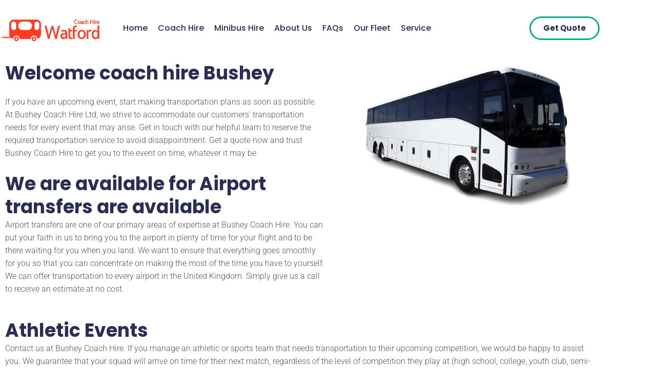

--- FILE ---
content_type: text/css
request_url: https://coachhire-watford.co.uk/wp-content/uploads/elementor/css/post-607.css?ver=1769032557
body_size: 358
content:
.elementor-kit-607{--e-global-color-primary:#292E55;--e-global-color-secondary:#02AD88;--e-global-color-text:#555555;--e-global-color-accent:#1B1B1B;--e-global-color-212d63a:#FFFFFF;--e-global-color-dfdfeae:#454F5F;--e-global-color-c43f0a0:#F5FFFC;--e-global-color-3338704:#6B7C9326;--e-global-color-8b3c950:#FFFFFF;--e-global-color-7f11146:#AAAAAA;--e-global-color-4c6aecd:#02AD88;--e-global-typography-primary-font-family:"Poppins";--e-global-typography-primary-font-size:30px;--e-global-typography-primary-font-weight:700;--e-global-typography-primary-line-height:45px;--e-global-typography-secondary-font-family:"Poppins";--e-global-typography-secondary-font-size:50px;--e-global-typography-secondary-font-weight:700;--e-global-typography-secondary-line-height:60px;--e-global-typography-text-font-family:"Roboto";--e-global-typography-text-font-size:16px;--e-global-typography-text-font-weight:300;--e-global-typography-text-line-height:28px;--e-global-typography-text-letter-spacing:0px;--e-global-typography-accent-font-family:"Roboto";--e-global-typography-accent-font-size:16px;--e-global-typography-accent-font-weight:400;--e-global-typography-accent-text-transform:uppercase;--e-global-typography-accent-line-height:16px;--e-global-typography-accent-letter-spacing:5px;color:var( --e-global-color-text );font-family:"Roboto", Sans-serif;font-size:16px;font-weight:300;line-height:25.66px;}.elementor-kit-607 button,.elementor-kit-607 input[type="button"],.elementor-kit-607 input[type="submit"],.elementor-kit-607 .elementor-button{background-color:var( --e-global-color-primary );font-family:"Roboto", Sans-serif;font-size:16px;font-weight:700;line-height:16px;color:var( --e-global-color-primary );border-style:solid;border-width:3px 3px 3px 3px;border-color:var( --e-global-color-secondary );border-radius:50px 50px 50px 50px;padding:15px 30px 15px 30px;}.elementor-kit-607 button:hover,.elementor-kit-607 button:focus,.elementor-kit-607 input[type="button"]:hover,.elementor-kit-607 input[type="button"]:focus,.elementor-kit-607 input[type="submit"]:hover,.elementor-kit-607 input[type="submit"]:focus,.elementor-kit-607 .elementor-button:hover,.elementor-kit-607 .elementor-button:focus{background-color:var( --e-global-color-secondary );color:var( --e-global-color-8b3c950 );}.elementor-kit-607 e-page-transition{background-color:#FFBC7D;}.elementor-kit-607 a{color:var( --e-global-color-secondary );font-family:"Roboto", Sans-serif;}.elementor-kit-607 h1{color:var( --e-global-color-primary );font-family:"Poppins", Sans-serif;font-size:50px;font-weight:700;line-height:65px;}.elementor-kit-607 h2{color:var( --e-global-color-primary );font-family:"Poppins", Sans-serif;font-size:36px;font-weight:700;line-height:45px;}.elementor-kit-607 h3{color:var( --e-global-color-primary );font-family:"Poppins", Sans-serif;font-size:30px;font-weight:700;line-height:45px;}.elementor-kit-607 h4{color:var( --e-global-color-primary );font-family:"Poppins", Sans-serif;font-size:28px;font-weight:700;line-height:35px;}.elementor-kit-607 h5{color:var( --e-global-color-primary );font-family:"Poppins", Sans-serif;font-size:24px;font-weight:700;line-height:32px;}.elementor-kit-607 h6{color:var( --e-global-color-primary );font-family:"Poppins", Sans-serif;font-size:18px;font-weight:700;line-height:28px;}.elementor-kit-607 label{color:var( --e-global-color-secondary );font-family:"Heebo", Sans-serif;font-size:16px;font-weight:300;line-height:1.7em;}.elementor-kit-607 input:not([type="button"]):not([type="submit"]),.elementor-kit-607 textarea,.elementor-kit-607 .elementor-field-textual{font-family:"Heebo", Sans-serif;font-weight:300;color:var( --e-global-color-text );background-color:var( --e-global-color-212d63a );border-style:solid;border-width:1px 1px 1px 1px;border-radius:3px 3px 3px 3px;}.elementor-section.elementor-section-boxed > .elementor-container{max-width:1170px;}.e-con{--container-max-width:1170px;}.elementor-widget:not(:last-child){margin-block-end:20px;}.elementor-element{--widgets-spacing:20px 20px;--widgets-spacing-row:20px;--widgets-spacing-column:20px;}{}h1.entry-title{display:var(--page-title-display);}@media(max-width:1024px){.elementor-section.elementor-section-boxed > .elementor-container{max-width:1024px;}.e-con{--container-max-width:1024px;}}@media(max-width:767px){.elementor-section.elementor-section-boxed > .elementor-container{max-width:767px;}.e-con{--container-max-width:767px;}}

--- FILE ---
content_type: text/css
request_url: https://coachhire-watford.co.uk/wp-content/uploads/elementor/css/post-815.css?ver=1769056529
body_size: -367
content:
@media(min-width:768px){.elementor-815 .elementor-element.elementor-element-07925b3{width:55.043%;}.elementor-815 .elementor-element.elementor-element-f876d4d{width:44.872%;}.elementor-815 .elementor-element.elementor-element-b37840d{width:55.385%;}.elementor-815 .elementor-element.elementor-element-5a5fd32{width:44.573%;}}

--- FILE ---
content_type: text/css
request_url: https://coachhire-watford.co.uk/wp-content/uploads/elementor/css/post-629.css?ver=1769032558
body_size: 729
content:
.elementor-629 .elementor-element.elementor-element-3559d684:not(.elementor-motion-effects-element-type-background), .elementor-629 .elementor-element.elementor-element-3559d684 > .elementor-motion-effects-container > .elementor-motion-effects-layer{background-color:var( --e-global-color-c43f0a0 );}.elementor-629 .elementor-element.elementor-element-3559d684{transition:background 0.3s, border 0.3s, border-radius 0.3s, box-shadow 0.3s;margin-top:0px;margin-bottom:0px;padding:25px 0px 25px 0px;z-index:50;}.elementor-629 .elementor-element.elementor-element-3559d684 > .elementor-background-overlay{transition:background 0.3s, border-radius 0.3s, opacity 0.3s;}.elementor-bc-flex-widget .elementor-629 .elementor-element.elementor-element-4586b119.elementor-column .elementor-widget-wrap{align-items:center;}.elementor-629 .elementor-element.elementor-element-4586b119.elementor-column.elementor-element[data-element_type="column"] > .elementor-widget-wrap.elementor-element-populated{align-content:center;align-items:center;}.elementor-629 .elementor-element.elementor-element-4586b119 > .elementor-element-populated{padding:0px 0px 0px 0px;}.elementor-629 .elementor-element.elementor-element-7159bf21{width:var( --container-widget-width, 197px );max-width:197px;--container-widget-width:197px;--container-widget-flex-grow:0;text-align:start;}.elementor-629 .elementor-element.elementor-element-7159bf21 img{transition-duration:300s;}.elementor-629 .elementor-element.elementor-element-46b39c0b{width:var( --container-widget-width, 75% );max-width:75%;--container-widget-width:75%;--container-widget-flex-grow:0;--e-nav-menu-horizontal-menu-item-margin:calc( 14px / 2 );--nav-menu-icon-size:25px;}.elementor-629 .elementor-element.elementor-element-46b39c0b > .elementor-widget-container{margin:0px 0px 0px 40px;padding:0% 0% 0% 0%;}.elementor-629 .elementor-element.elementor-element-46b39c0b .elementor-menu-toggle{margin:0 auto;background-color:rgba(255, 255, 255, 0);}.elementor-629 .elementor-element.elementor-element-46b39c0b .elementor-nav-menu .elementor-item{font-family:"Poppins", Sans-serif;font-size:16px;font-weight:500;line-height:1.4em;}.elementor-629 .elementor-element.elementor-element-46b39c0b .elementor-nav-menu--main .elementor-item{color:var( --e-global-color-primary );fill:var( --e-global-color-primary );padding-left:3px;padding-right:3px;padding-top:10px;padding-bottom:10px;}.elementor-629 .elementor-element.elementor-element-46b39c0b .elementor-nav-menu--main .elementor-item:hover,
					.elementor-629 .elementor-element.elementor-element-46b39c0b .elementor-nav-menu--main .elementor-item.elementor-item-active,
					.elementor-629 .elementor-element.elementor-element-46b39c0b .elementor-nav-menu--main .elementor-item.highlighted,
					.elementor-629 .elementor-element.elementor-element-46b39c0b .elementor-nav-menu--main .elementor-item:focus{color:var( --e-global-color-secondary );fill:var( --e-global-color-secondary );}.elementor-629 .elementor-element.elementor-element-46b39c0b .elementor-nav-menu--main .elementor-item.elementor-item-active{color:var( --e-global-color-secondary );}.elementor-629 .elementor-element.elementor-element-46b39c0b .elementor-nav-menu--main:not(.elementor-nav-menu--layout-horizontal) .elementor-nav-menu > li:not(:last-child){margin-bottom:14px;}.elementor-629 .elementor-element.elementor-element-46b39c0b .elementor-nav-menu--dropdown a, .elementor-629 .elementor-element.elementor-element-46b39c0b .elementor-menu-toggle{color:var( --e-global-color-8b3c950 );}.elementor-629 .elementor-element.elementor-element-46b39c0b .elementor-nav-menu--dropdown{background-color:var( --e-global-color-secondary );}.elementor-629 .elementor-element.elementor-element-46b39c0b .elementor-nav-menu--dropdown a:hover,
					.elementor-629 .elementor-element.elementor-element-46b39c0b .elementor-nav-menu--dropdown a.elementor-item-active,
					.elementor-629 .elementor-element.elementor-element-46b39c0b .elementor-nav-menu--dropdown a.highlighted,
					.elementor-629 .elementor-element.elementor-element-46b39c0b .elementor-menu-toggle:hover{color:var( --e-global-color-8b3c950 );}.elementor-629 .elementor-element.elementor-element-46b39c0b .elementor-nav-menu--dropdown a:hover,
					.elementor-629 .elementor-element.elementor-element-46b39c0b .elementor-nav-menu--dropdown a.elementor-item-active,
					.elementor-629 .elementor-element.elementor-element-46b39c0b .elementor-nav-menu--dropdown a.highlighted{background-color:#068D70;}.elementor-629 .elementor-element.elementor-element-46b39c0b .elementor-nav-menu--dropdown a.elementor-item-active{color:var( --e-global-color-8b3c950 );background-color:#068D70;}.elementor-629 .elementor-element.elementor-element-46b39c0b .elementor-nav-menu--dropdown .elementor-item, .elementor-629 .elementor-element.elementor-element-46b39c0b .elementor-nav-menu--dropdown  .elementor-sub-item{font-weight:500;}.elementor-629 .elementor-element.elementor-element-46b39c0b div.elementor-menu-toggle{color:var( --e-global-color-primary );}.elementor-629 .elementor-element.elementor-element-46b39c0b div.elementor-menu-toggle svg{fill:var( --e-global-color-primary );}.elementor-629 .elementor-element.elementor-element-46b39c0b div.elementor-menu-toggle:hover{color:var( --e-global-color-primary );}.elementor-629 .elementor-element.elementor-element-46b39c0b div.elementor-menu-toggle:hover svg{fill:var( --e-global-color-primary );}.elementor-bc-flex-widget .elementor-629 .elementor-element.elementor-element-866d33c.elementor-column .elementor-widget-wrap{align-items:center;}.elementor-629 .elementor-element.elementor-element-866d33c.elementor-column.elementor-element[data-element_type="column"] > .elementor-widget-wrap.elementor-element-populated{align-content:center;align-items:center;}.elementor-629 .elementor-element.elementor-element-866d33c.elementor-column > .elementor-widget-wrap{justify-content:flex-end;}.elementor-629 .elementor-element.elementor-element-866d33c > .elementor-element-populated{padding:0px 0px 0px 0px;}.elementor-629 .elementor-element.elementor-element-445e560d .elementor-button{background-color:#00000000;font-family:"Poppins", Sans-serif;font-size:15px;font-weight:bold;fill:var( --e-global-color-primary );color:var( --e-global-color-primary );border-style:solid;border-width:3px 3px 3px 3px;border-color:var( --e-global-color-secondary );border-radius:50px 50px 50px 50px;padding:12px 24px 12px 24px;}.elementor-629 .elementor-element.elementor-element-445e560d .elementor-button:hover, .elementor-629 .elementor-element.elementor-element-445e560d .elementor-button:focus{background-color:var( --e-global-color-secondary );color:var( --e-global-color-8b3c950 );}.elementor-629 .elementor-element.elementor-element-445e560d{width:auto;max-width:auto;}.elementor-629 .elementor-element.elementor-element-445e560d > .elementor-widget-container{padding:0px 0px 0px 30px;}.elementor-629 .elementor-element.elementor-element-445e560d .elementor-button:hover svg, .elementor-629 .elementor-element.elementor-element-445e560d .elementor-button:focus svg{fill:var( --e-global-color-8b3c950 );}@media(max-width:1024px){.elementor-629 .elementor-element.elementor-element-3559d684{margin-top:0px;margin-bottom:0px;padding:30px 50px 30px 50px;}.elementor-629 .elementor-element.elementor-element-4586b119.elementor-column > .elementor-widget-wrap{justify-content:space-between;}.elementor-629 .elementor-element.elementor-element-4586b119 > .elementor-element-populated{padding:0px 2px 0px 0px;}.elementor-629 .elementor-element.elementor-element-7159bf21{width:var( --container-widget-width, 35% );max-width:35%;--container-widget-width:35%;--container-widget-flex-grow:0;text-align:start;}.elementor-629 .elementor-element.elementor-element-46b39c0b{width:var( --container-widget-width, 40px );max-width:40px;--container-widget-width:40px;--container-widget-flex-grow:0;}.elementor-629 .elementor-element.elementor-element-46b39c0b > .elementor-widget-container{margin:0px 0px 0px 0px;padding:0% 0% 0% 0%;}.elementor-629 .elementor-element.elementor-element-46b39c0b .elementor-nav-menu--dropdown .elementor-item, .elementor-629 .elementor-element.elementor-element-46b39c0b .elementor-nav-menu--dropdown  .elementor-sub-item{font-size:26px;}.elementor-629 .elementor-element.elementor-element-46b39c0b .elementor-nav-menu--dropdown a{padding-top:15px;padding-bottom:15px;}}@media(max-width:767px){.elementor-629 .elementor-element.elementor-element-3559d684{margin-top:0px;margin-bottom:0px;padding:30px 20px 30px 20px;}.elementor-629 .elementor-element.elementor-element-4586b119 > .elementor-element-populated{padding:0% 0% 0% 2%;}.elementor-629 .elementor-element.elementor-element-7159bf21{width:var( --container-widget-width, 125px );max-width:125px;--container-widget-width:125px;--container-widget-flex-grow:0;}.elementor-629 .elementor-element.elementor-element-7159bf21 > .elementor-widget-container{margin:0px 0px 0px 0px;padding:0px 0px 0px 0px;}.elementor-629 .elementor-element.elementor-element-46b39c0b > .elementor-widget-container{margin:0px 0px 0px 0px;}.elementor-629 .elementor-element.elementor-element-46b39c0b .elementor-nav-menu .elementor-item{font-size:20px;}.elementor-629 .elementor-element.elementor-element-46b39c0b .elementor-nav-menu--dropdown .elementor-item, .elementor-629 .elementor-element.elementor-element-46b39c0b .elementor-nav-menu--dropdown  .elementor-sub-item{font-size:20px;}.elementor-629 .elementor-element.elementor-element-46b39c0b .elementor-nav-menu--dropdown a{padding-top:15px;padding-bottom:15px;}}@media(min-width:768px){.elementor-629 .elementor-element.elementor-element-4586b119{width:82.676%;}.elementor-629 .elementor-element.elementor-element-866d33c{width:17.336%;}}@media(max-width:1024px) and (min-width:768px){.elementor-629 .elementor-element.elementor-element-4586b119{width:100%;}.elementor-629 .elementor-element.elementor-element-866d33c{width:47%;}}

--- FILE ---
content_type: text/css
request_url: https://coachhire-watford.co.uk/wp-content/uploads/elementor/css/post-633.css?ver=1769032558
body_size: 972
content:
.elementor-633 .elementor-element.elementor-element-9dc50d5 > .elementor-element-populated{margin:0px 0px 0px 0px;--e-column-margin-right:0px;--e-column-margin-left:0px;padding:0px 0px 0px 0px;}.elementor-633 .elementor-element.elementor-element-3e96d321:not(.elementor-motion-effects-element-type-background), .elementor-633 .elementor-element.elementor-element-3e96d321 > .elementor-motion-effects-container > .elementor-motion-effects-layer{background-color:#191919;}.elementor-633 .elementor-element.elementor-element-3e96d321{transition:background 0.3s, border 0.3s, border-radius 0.3s, box-shadow 0.3s;padding:70px 0px 70px 0px;}.elementor-633 .elementor-element.elementor-element-3e96d321 > .elementor-background-overlay{transition:background 0.3s, border-radius 0.3s, opacity 0.3s;}.elementor-633 .elementor-element.elementor-element-7b63da7c > .elementor-element-populated{margin:0px 30px 0px 0px;--e-column-margin-right:30px;--e-column-margin-left:0px;}.elementor-633 .elementor-element.elementor-element-38f37a4{text-align:start;}.elementor-633 .elementor-element.elementor-element-e686974{font-family:var( --e-global-typography-text-font-family ), Sans-serif;font-size:var( --e-global-typography-text-font-size );font-weight:var( --e-global-typography-text-font-weight );line-height:var( --e-global-typography-text-line-height );letter-spacing:var( --e-global-typography-text-letter-spacing );color:rgba(255,255,255,0.65);}.elementor-633 .elementor-element.elementor-element-7b4279ce .elementor-button{background-color:rgba(255,255,255,0);font-family:"Poppins", Sans-serif;font-weight:700;fill:var( --e-global-color-8b3c950 );color:var( --e-global-color-8b3c950 );border-style:solid;border-width:3px 3px 3px 3px;border-color:#02ad88;border-radius:50px 50px 50px 50px;}.elementor-633 .elementor-element.elementor-element-7b4279ce .elementor-button:hover, .elementor-633 .elementor-element.elementor-element-7b4279ce .elementor-button:focus{background-color:#02ad88;color:#ffffff;border-color:#02ad88;}.elementor-633 .elementor-element.elementor-element-7b4279ce > .elementor-widget-container{padding:0px 0px 0px 0px;}.elementor-633 .elementor-element.elementor-element-7b4279ce .elementor-button:hover svg, .elementor-633 .elementor-element.elementor-element-7b4279ce .elementor-button:focus svg{fill:#ffffff;}.elementor-bc-flex-widget .elementor-633 .elementor-element.elementor-element-38357178.elementor-column .elementor-widget-wrap{align-items:flex-start;}.elementor-633 .elementor-element.elementor-element-38357178.elementor-column.elementor-element[data-element_type="column"] > .elementor-widget-wrap.elementor-element-populated{align-content:flex-start;align-items:flex-start;}.elementor-633 .elementor-element.elementor-element-38357178 > .elementor-widget-wrap > .elementor-widget:not(.elementor-widget__width-auto):not(.elementor-widget__width-initial):not(:last-child):not(.elementor-absolute){margin-block-end:10px;}.elementor-633 .elementor-element.elementor-element-38357178 > .elementor-element-populated{margin:0px 30px 0px 0px;--e-column-margin-right:30px;--e-column-margin-left:0px;}.elementor-633 .elementor-element.elementor-element-2ad6895f{text-align:start;}.elementor-633 .elementor-element.elementor-element-2ad6895f .elementor-heading-title{font-family:"Poppins", Sans-serif;font-size:18px;line-height:1.4em;color:#ffffff;}.elementor-633 .elementor-element.elementor-element-71e8c4f6{--divider-border-style:solid;--divider-color:#02ad88;--divider-border-width:2px;z-index:0;}.elementor-633 .elementor-element.elementor-element-71e8c4f6 > .elementor-widget-container{margin:0px 0px 0px 0px;padding:0px 0px 0px 0px;}.elementor-633 .elementor-element.elementor-element-71e8c4f6 .elementor-divider-separator{width:15%;margin:0 auto;margin-left:0;}.elementor-633 .elementor-element.elementor-element-71e8c4f6 .elementor-divider{text-align:left;padding-block-start:6px;padding-block-end:6px;}.elementor-633 .elementor-element.elementor-element-19ed17b4{--grid-row-gap:30px;--grid-column-gap:30px;}.elementor-633 .elementor-element.elementor-element-19ed17b4 .elementor-posts-container .elementor-post__thumbnail{padding-bottom:calc( 1 * 100% );}.elementor-633 .elementor-element.elementor-element-19ed17b4:after{content:"1";}.elementor-633 .elementor-element.elementor-element-19ed17b4 .elementor-post__thumbnail__link{width:30%;}.elementor-633 .elementor-element.elementor-element-19ed17b4 .elementor-post__meta-data span + span:before{content:"///";}.elementor-633 .elementor-element.elementor-element-19ed17b4 .elementor-post{padding:0px 0px 0px 0px;}.elementor-633 .elementor-element.elementor-element-19ed17b4.elementor-posts--thumbnail-left .elementor-post__thumbnail__link{margin-right:15px;}.elementor-633 .elementor-element.elementor-element-19ed17b4.elementor-posts--thumbnail-right .elementor-post__thumbnail__link{margin-left:15px;}.elementor-633 .elementor-element.elementor-element-19ed17b4.elementor-posts--thumbnail-top .elementor-post__thumbnail__link{margin-bottom:15px;}.elementor-633 .elementor-element.elementor-element-19ed17b4 .elementor-post__title, .elementor-633 .elementor-element.elementor-element-19ed17b4 .elementor-post__title a{color:var( --e-global-color-8b3c950 );font-family:"Poppins", Sans-serif;font-size:15px;line-height:24px;}.elementor-633 .elementor-element.elementor-element-19ed17b4 .elementor-post__title{margin-bottom:10px;}.elementor-bc-flex-widget .elementor-633 .elementor-element.elementor-element-4c965bed.elementor-column .elementor-widget-wrap{align-items:flex-start;}.elementor-633 .elementor-element.elementor-element-4c965bed.elementor-column.elementor-element[data-element_type="column"] > .elementor-widget-wrap.elementor-element-populated{align-content:flex-start;align-items:flex-start;}.elementor-633 .elementor-element.elementor-element-4c965bed > .elementor-widget-wrap > .elementor-widget:not(.elementor-widget__width-auto):not(.elementor-widget__width-initial):not(:last-child):not(.elementor-absolute){margin-block-end:10px;}.elementor-633 .elementor-element.elementor-element-6f971ff5{text-align:start;}.elementor-633 .elementor-element.elementor-element-6f971ff5 .elementor-heading-title{font-family:"Poppins", Sans-serif;font-size:18px;line-height:1.4em;color:#ffffff;}.elementor-633 .elementor-element.elementor-element-62703e38{--divider-border-style:solid;--divider-color:#02ad88;--divider-border-width:2px;z-index:0;}.elementor-633 .elementor-element.elementor-element-62703e38 > .elementor-widget-container{margin:0px 0px 0px 0px;padding:0px 0px 0px 0px;}.elementor-633 .elementor-element.elementor-element-62703e38 .elementor-divider-separator{width:15%;margin:0 auto;margin-left:0;}.elementor-633 .elementor-element.elementor-element-62703e38 .elementor-divider{text-align:left;padding-block-start:6px;padding-block-end:6px;}.elementor-633 .elementor-element.elementor-element-bf8828c .elementor-nav-menu .elementor-item{font-weight:700;}.elementor-633 .elementor-element.elementor-element-bf8828c .elementor-nav-menu--main:not(.e--pointer-framed) .elementor-item:before,
					.elementor-633 .elementor-element.elementor-element-bf8828c .elementor-nav-menu--main:not(.e--pointer-framed) .elementor-item:after{background-color:#02010100;}.elementor-633 .elementor-element.elementor-element-bf8828c .e--pointer-framed .elementor-item:before,
					.elementor-633 .elementor-element.elementor-element-bf8828c .e--pointer-framed .elementor-item:after{border-color:#02010100;}.elementor-633 .elementor-element.elementor-element-5d02a7f4{--grid-template-columns:repeat(0, auto);--icon-size:16px;--grid-column-gap:9px;--grid-row-gap:0px;}.elementor-633 .elementor-element.elementor-element-5d02a7f4 .elementor-widget-container{text-align:left;}.elementor-633 .elementor-element.elementor-element-5d02a7f4 > .elementor-widget-container{padding:0px 0px 0px 0px;}.elementor-633 .elementor-element.elementor-element-5d02a7f4 .elementor-social-icon{background-color:#00000000;--icon-padding:0.6em;border-style:solid;border-width:1px 1px 1px 1px;border-color:#858585;}.elementor-633 .elementor-element.elementor-element-5d02a7f4 .elementor-social-icon i{color:#858585;}.elementor-633 .elementor-element.elementor-element-5d02a7f4 .elementor-social-icon svg{fill:#858585;}.elementor-633 .elementor-element.elementor-element-5d02a7f4 .elementor-social-icon:hover{background-color:#00000000;border-color:var( --e-global-color-secondary );}.elementor-633 .elementor-element.elementor-element-5d02a7f4 .elementor-social-icon:hover i{color:var( --e-global-color-secondary );}.elementor-633 .elementor-element.elementor-element-5d02a7f4 .elementor-social-icon:hover svg{fill:var( --e-global-color-secondary );}@media(min-width:768px){.elementor-633 .elementor-element.elementor-element-38357178{width:25%;}.elementor-633 .elementor-element.elementor-element-4c965bed{width:41.332%;}}@media(max-width:1024px){.elementor-633 .elementor-element.elementor-element-9c6ba14 > .elementor-widget-container{margin:0px 0px 0px 0px;}.elementor-633 .elementor-element.elementor-element-3e96d321{padding:100px 50px 100px 50px;}.elementor-633 .elementor-element.elementor-element-7b63da7c > .elementor-element-populated{margin:0% 15% 0% 0%;--e-column-margin-right:15%;--e-column-margin-left:0%;}.elementor-633 .elementor-element.elementor-element-38f37a4{text-align:start;}.elementor-633 .elementor-element.elementor-element-e686974{font-size:var( --e-global-typography-text-font-size );line-height:var( --e-global-typography-text-line-height );letter-spacing:var( --e-global-typography-text-letter-spacing );}.elementor-633 .elementor-element.elementor-element-7b4279ce > .elementor-widget-container{padding:0px 0px 0px 0px;}.elementor-633 .elementor-element.elementor-element-38357178 > .elementor-element-populated{margin:20px 0px 0px 0px;--e-column-margin-right:0px;--e-column-margin-left:0px;}.elementor-633 .elementor-element.elementor-element-4c965bed > .elementor-element-populated{margin:20px 0px 0px 0px;--e-column-margin-right:0px;--e-column-margin-left:0px;}.elementor-633 .elementor-element.elementor-element-5d02a7f4{--icon-size:10px;}}@media(max-width:767px){.elementor-633 .elementor-element.elementor-element-3e96d321{padding:80px 30px 80px 30px;}.elementor-633 .elementor-element.elementor-element-7b63da7c > .elementor-element-populated{margin:0px 0px 50px 0px;--e-column-margin-right:0px;--e-column-margin-left:0px;padding:0px 0px 0px 0px;}.elementor-633 .elementor-element.elementor-element-38f37a4 img{width:80%;}.elementor-633 .elementor-element.elementor-element-e686974{text-align:start;font-size:var( --e-global-typography-text-font-size );line-height:var( --e-global-typography-text-line-height );letter-spacing:var( --e-global-typography-text-letter-spacing );}.elementor-633 .elementor-element.elementor-element-38357178{width:100%;}.elementor-633 .elementor-element.elementor-element-38357178 > .elementor-element-populated{padding:0px 0px 0px 0px;}.elementor-633 .elementor-element.elementor-element-2ad6895f{text-align:start;}.elementor-633 .elementor-element.elementor-element-71e8c4f6 .elementor-divider-separator{width:15%;margin:0 auto;margin-left:0;}.elementor-633 .elementor-element.elementor-element-71e8c4f6 .elementor-divider{text-align:left;}.elementor-633 .elementor-element.elementor-element-19ed17b4 .elementor-posts-container .elementor-post__thumbnail{padding-bottom:calc( 0.75 * 100% );}.elementor-633 .elementor-element.elementor-element-19ed17b4:after{content:"0.75";}.elementor-633 .elementor-element.elementor-element-19ed17b4 .elementor-post__thumbnail__link{width:40%;}.elementor-633 .elementor-element.elementor-element-4c965bed{width:100%;}.elementor-633 .elementor-element.elementor-element-4c965bed > .elementor-element-populated{padding:0px 0px 0px 0px;}.elementor-633 .elementor-element.elementor-element-62703e38 .elementor-divider-separator{width:15%;margin:0 auto;margin-left:0;}.elementor-633 .elementor-element.elementor-element-62703e38 .elementor-divider{text-align:left;}.elementor-633 .elementor-element.elementor-element-5d02a7f4 .elementor-widget-container{text-align:left;}.elementor-633 .elementor-element.elementor-element-5d02a7f4{--icon-size:18px;}}@media(max-width:1024px) and (min-width:768px){.elementor-633 .elementor-element.elementor-element-7b63da7c{width:100%;}.elementor-633 .elementor-element.elementor-element-38357178{width:100%;}.elementor-633 .elementor-element.elementor-element-4c965bed{width:100%;}}